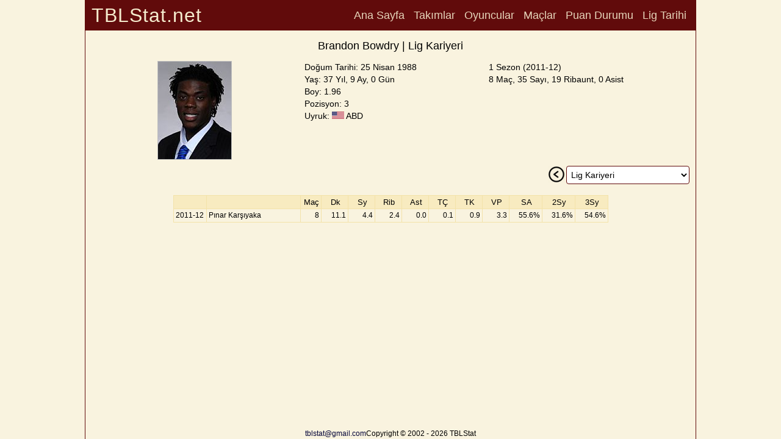

--- FILE ---
content_type: text/html; charset=utf-8
request_url: https://bsl.tblstat.net/player/2224
body_size: 4899
content:
<!doctype html>
<html lang="tr">
<head>
<base href="/">
<!-- Google tag (gtag.js) -->
<script async src="https://www.googletagmanager.com/gtag/js?id=G-QMF8WNG8G5"></script>
<script>
window.dataLayer = window.dataLayer || [];
function gtag(){dataLayer.push(arguments);}
gtag('js', new Date());

gtag('config', 'G-QMF8WNG8G5');
</script>
<title>Brandon Bowdry | Lig Kariyeri - TBLStat.net</title>
<meta charset="utf-8">
<meta name="description" content="Brandon Bowdry - Türkiye Basketbol Süper Ligi Kariyeri Bilgileri">
<meta name="google" content="notranslate">
<meta name="viewport" content="width=device-width, initial-scale=1.0">
<meta property="og:site_name" content="TBLStat.net">
<meta property="og:title" content="Brandon Bowdry | Lig Kariyeri - TBLStat.net">
<meta property="og:description" content="Brandon Bowdry - Türkiye Basketbol Süper Ligi Kariyeri Bilgileri">
<meta property="og:locale" content="tr_TR">
<meta property="og:type" content="article">
<meta property="og:image" content="https://www.tblstat.net/img/pl/2224.jpg">
<meta name="apple-mobile-web-app-title" content="TBLStat.net">
<meta name="application-name" content="TBLStat.net">
<link rel="canonical" href="https://bsl.tblstat.net/player/2224">
<link rel="stylesheet" type="text/css" href="css/new.css">
<link rel="stylesheet" type="text/css" href="css/header.css">
<link rel="stylesheet" type="text/css" href="css/collapse.css">
<script src="js/common.js"></script>
</head><body><div id="divPage"><div id="divMain" style="position:absolute;min-height:100%;border-width:0 1px 0 1px;border-style:solid;border-color:#610B0B;margin:0 auto;left:0;right:0;max-width:1000px;"><div class="grid"><div id="divTitle" class="title"><h4>TBLStat.net</h4></div><div id="divHeader" class="header"><nav><a href="/">Ana Sayfa</a> <a onclick="go('teams/2526')">Takımlar</a> <a onclick="go('players/2526')">Oyuncular</a> <a onclick="go('games/2526')">Maçlar</a> <a onclick="go('standings/2526')">Puan Durumu</a> <a onclick="go('history/all')">Lig Tarihi</a> </nav></div><div id="divHeader2" class="header2"></div><div id="divInfo" class="info"><div id="divContentHeader" class="contentHeader" style="margin:0 auto;margin-bottom:10px;"><h1>Brandon Bowdry | Lig Kariyeri</h1></div><div style="display:flex;flex-flow:row wrap;justify-content:space-evenly;align-items:start;column-gap:10px;row-gap:5px;"><div style="display:table-cell;max-width:200px;"><img src="https://www.tblstat.net/img/pl/2224.jpg" style ="border:1px solid silver;" alt=""></div><div style="display:table-cell;text-align:left;vertical-align:top;"><span class="hdr1">Doğum Tarihi: 25 Nisan 1988<br>Yaş: 37 Yıl, 9 Ay, 0 Gün<br>Boy: 1.96<br>Pozisyon: 3<br>Uyruk: <img src="https://www.tblstat.net/img/ctr/US.png" alt=""> ABD<br></span><div style="display:flex;flex-flow:row wrap;justify-content:flex-start;column-gap:10px;padding-top:10px;"></div></div><div style="display:table-cell;text-align:left;vertical-align:top;"><span class="hdr1">1 Sezon (2011-12)<br>8 Maç, 35 Sayı, 19 Ribaunt, 0 Asist</span></div></div></div><div id="divCareer" class="career"><div style="float:right;padding-right:10px;"><div style="float:left;padding-right:2px;"><input type="image" src="https://www.tblstat.net/img/prev.png" onclick="go('player/2224/1112')" alt="Prev"></div><div id="divSeasonList" style="float:left;" class="select"><select id="seasonList" onchange="goById('player/2224', 'seasonList')"><option value="all" selected="selected">Lig Kariyeri</option><option value="1112">2011-2012 Pınar Karşıyaka</option></select></div></div></div><div id="divContent" class="content"><div style="padding:0 10px;margin:0 auto;"><div style="width:100%;padding-top:10px;display:flex;flex-flow:row wrap;justify-content:center;column-gap:10px;row-gap:10px"><table class="pd-css"><tr class="hdr"><td style="width:50px"></td><td style="width:150px"></td><td style="width:30px">Maç</td><td class="h" style="width:40px">Dk</td><td style="width:40px">Sy</td><td style="width:40px">Rib</td><td style="width:40px">Ast</td><td class="h" style="width:40px">TÇ</td><td class="h" style="width:40px">TK</td><td class="h" style="width:40px">VP</td><td class="h" style="width:50px">SA</td><td class="h" style="width:50px">2Sy</td><td class="h" style="width:50px">3Sy</td></tr><tr><td class="c">2011-12</td><td>Pınar Karşıyaka</td><td class="stat">8</td><td class="stat-h">11.1</td><td class="stat">4.4</td><td class="stat">2.4</td><td class="stat">0.0</td><td class="stat-h">0.1</td><td class="stat-h">0.9</td><td class="stat-h">3.3</td><td class="stat-h">55.6%</td><td class="stat-h">31.6%</td><td class="stat-h">54.6%</td></tr></table></div> </div></div><div id="divFooter" class="footer"><div style="width:100%;position:absolute;bottom:0;height:50px;"><div style="width:100%;display:flex;flex-flow:row wrap;justify-content:center;align-items:flex-end;height:50px;column-gap:30px"><a href="mailto:tblstat@gmail.com">tblstat@gmail.com</a>Copyright &copy; 2002 - 2026 TBLStat</div></div></div></div></div></div></body></html>